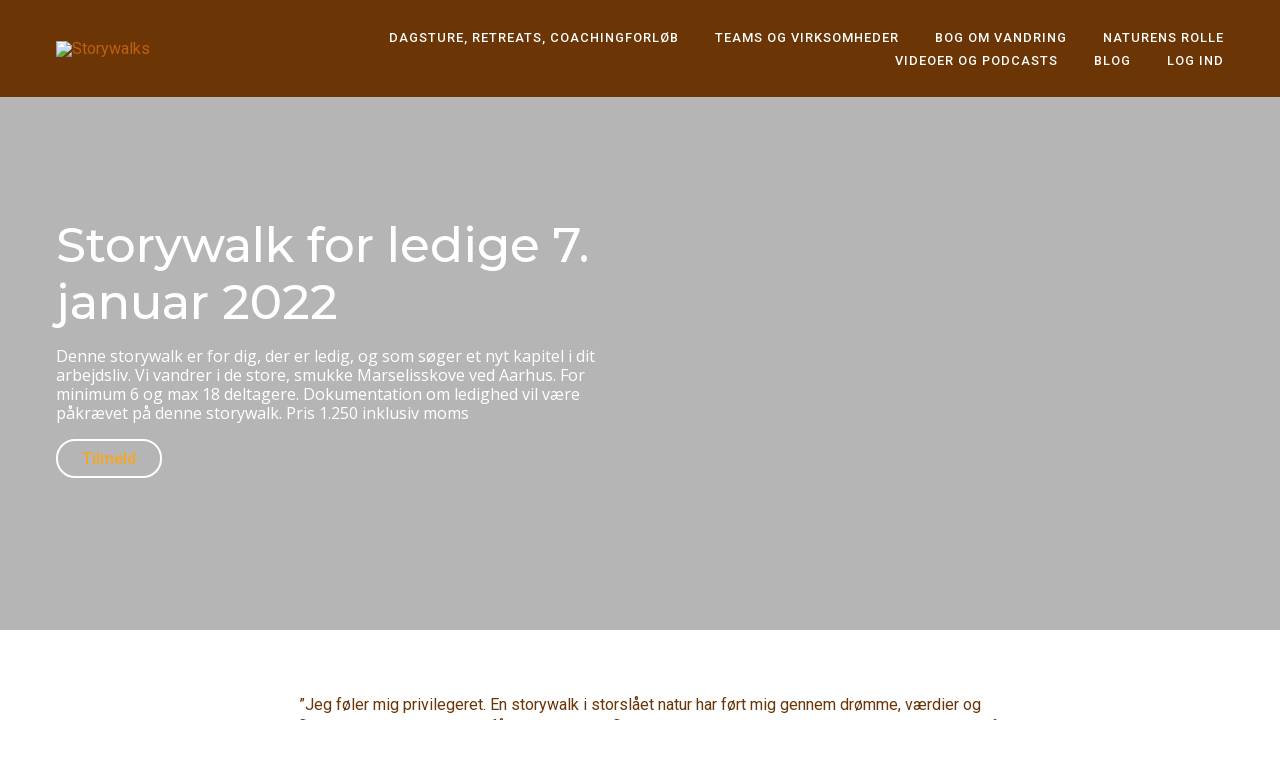

--- FILE ---
content_type: application/javascript; charset=UTF-8
request_url: https://www.storywalks.dk/cdn-cgi/challenge-platform/scripts/jsd/main.js
body_size: 8699
content:
window._cf_chl_opt={AKGCx8:'b'};~function(x7,MY,Mk,Mt,MN,MC,MW,MP,x1,x2){x7=L,function(E,H,xY,x6,M,x){for(xY={E:462,H:620,M:614,x:403,g:532,G:549,J:390,m:566,i:449,F:580},x6=L,M=E();!![];)try{if(x=parseInt(x6(xY.E))/1*(-parseInt(x6(xY.H))/2)+parseInt(x6(xY.M))/3*(-parseInt(x6(xY.x))/4)+parseInt(x6(xY.g))/5+-parseInt(x6(xY.G))/6*(parseInt(x6(xY.J))/7)+parseInt(x6(xY.m))/8+-parseInt(x6(xY.i))/9+parseInt(x6(xY.F))/10,H===x)break;else M.push(M.shift())}catch(g){M.push(M.shift())}}(V,528626),MY=this||self,Mk=MY[x7(471)],Mt=null,MN=MK(),MC=function(p1,p0,gA,gX,gP,gC,gN,xF,H,M,x,g){return p1={E:436,H:402,M:592,x:521,g:460,G:621},p0={E:476,H:479,M:609,x:586,g:569,G:537,J:483,m:479,i:609,F:571,s:573,c:383,b:567,j:553,a:445,n:599,I:407,v:609,l:604,T:386,o:469,S:616,R:609,U:625,Z:469,y:595,Y:475,k:609,e:455,B:461,D:526,h:482,d:557,Q:584},gA={E:463},gX={E:484,H:556,M:515,x:619,g:386,G:530},gP={E:484,H:600,M:515,x:497,g:458,G:608},gC={E:572,H:469,M:530,x:526,g:606,G:431,J:533,m:461,i:533,F:606,s:608,c:618,b:603,j:545,a:616,n:567,I:479,v:426,l:615,T:508,o:567,S:499,R:608,U:567,Z:499,y:572,Y:609,k:409,e:567,B:400,D:553,h:553,d:485,Q:402,O:606,z:431,K:608,N:426,f:573,C:469,W:567,P:517,X:608,A:501,V0:567,V1:516,V2:508,V3:616,V4:567,V5:386,V6:567,V7:517,V8:475},gN={E:623,H:526},xF=x7,H={'hsyMt':function(G,J){return J==G},'YlGFt':function(G,J){return G<J},'JrsQM':function(G,J){return G+J},'qGaWO':xF(p1.E),'VAFhb':function(G,J){return G-J},'TaYCk':function(G,J){return G(J)},'MpFEp':function(G,J){return G>J},'ZJluU':function(G,J){return J|G},'LQJYM':function(G,J){return G<<J},'kiDZi':function(G,J){return G(J)},'rPOLF':function(G,J){return G<<J},'uETQM':function(G,J){return G==J},'aPvdS':function(G,J){return G!==J},'ZjhLt':xF(p1.H),'XRNCF':function(G,J){return G(J)},'DVCsh':function(G,J){return G(J)},'mOQmZ':function(G,J){return J==G},'aaZpy':function(G,J){return G(J)},'iNKAT':function(G,J){return G==J},'JdrEZ':xF(p1.M),'YBnxZ':xF(p1.x),'SWQtS':function(G,J,m){return G(J,m)},'XbGRq':function(G,J){return G&J},'yCZXU':function(G,J){return G*J},'FrVoD':function(G,J){return G*J},'mvUws':function(G,J){return G<J},'FfpVT':function(G,J){return J&G},'QeSFR':function(G,J){return G(J)},'wPFux':function(G,J){return G>J},'gQscN':function(G,J){return J&G},'FyJtW':function(G,J){return G(J)},'xvLAw':function(G,J){return G-J},'afXja':function(G,J){return J===G},'yMVwh':function(G,J){return G+J}},M=String[xF(p1.g)],x={'h':function(G){return G==null?'':x.g(G,6,function(J,xs){return xs=L,xs(gN.E)[xs(gN.H)](J)})},'g':function(G,J,i,xc,F,s,j,I,T,o,S,R,U,Z,y,Y,B,D){if(xc=xF,H[xc(gC.E)](null,G))return'';for(s={},j={},I='',T=2,o=3,S=2,R=[],U=0,Z=0,y=0;H[xc(gC.H)](y,G[xc(gC.M)]);y+=1)if(Y=G[xc(gC.x)](y),Object[xc(gC.g)][xc(gC.G)][xc(gC.J)](s,Y)||(s[Y]=o++,j[Y]=!0),B=H[xc(gC.m)](I,Y),Object[xc(gC.g)][xc(gC.G)][xc(gC.i)](s,B))I=B;else{if(Object[xc(gC.F)][xc(gC.G)][xc(gC.J)](j,I)){if(256>I[xc(gC.s)](0)){if(H[xc(gC.c)]===xc(gC.b))x[xc(gC.j)]=J,G();else{for(F=0;F<S;U<<=1,Z==H[xc(gC.a)](J,1)?(Z=0,R[xc(gC.n)](H[xc(gC.I)](i,U)),U=0):Z++,F++);for(D=I[xc(gC.s)](0),F=0;H[xc(gC.v)](8,F);U=H[xc(gC.l)](U<<1.51,1&D),Z==J-1?(Z=0,R[xc(gC.n)](i(U)),U=0):Z++,D>>=1,F++);}}else{for(D=1,F=0;F<S;U=H[xc(gC.T)](U,1)|D,Z==J-1?(Z=0,R[xc(gC.o)](H[xc(gC.S)](i,U)),U=0):Z++,D=0,F++);for(D=I[xc(gC.R)](0),F=0;16>F;U=D&1|U<<1,H[xc(gC.E)](Z,J-1)?(Z=0,R[xc(gC.U)](H[xc(gC.Z)](i,U)),U=0):Z++,D>>=1,F++);}T--,H[xc(gC.y)](0,T)&&(T=Math[xc(gC.Y)](2,S),S++),delete j[I]}else for(D=s[I],F=0;F<S;U=H[xc(gC.k)](U,1)|1.74&D,J-1==Z?(Z=0,R[xc(gC.e)](i(U)),U=0):Z++,D>>=1,F++);I=(T--,H[xc(gC.B)](0,T)&&(T=Math[xc(gC.Y)](2,S),S++),s[B]=o++,String(Y))}if(H[xc(gC.D)]('',I)){if(H[xc(gC.h)](H[xc(gC.d)],xc(gC.Q)))M(x);else{if(Object[xc(gC.O)][xc(gC.z)][xc(gC.J)](j,I)){if(256>I[xc(gC.K)](0)){for(F=0;F<S;U<<=1,Z==H[xc(gC.a)](J,1)?(Z=0,R[xc(gC.U)](i(U)),U=0):Z++,F++);for(D=I[xc(gC.R)](0),F=0;H[xc(gC.N)](8,F);U=U<<1|1&D,Z==J-1?(Z=0,R[xc(gC.o)](H[xc(gC.f)](i,U)),U=0):Z++,D>>=1,F++);}else{for(D=1,F=0;H[xc(gC.C)](F,S);U=H[xc(gC.k)](U,1)|D,Z==J-1?(Z=0,R[xc(gC.W)](H[xc(gC.P)](i,U)),U=0):Z++,D=0,F++);for(D=I[xc(gC.X)](0),F=0;16>F;U=D&1.49|U<<1,H[xc(gC.A)](Z,J-1)?(Z=0,R[xc(gC.V0)](H[xc(gC.V1)](i,U)),U=0):Z++,D>>=1,F++);}T--,0==T&&(T=Math[xc(gC.Y)](2,S),S++),delete j[I]}else for(D=s[I],F=0;F<S;U=U<<1.47|D&1.71,J-1==Z?(Z=0,R[xc(gC.e)](i(U)),U=0):Z++,D>>=1,F++);T--,T==0&&S++}}for(D=2,F=0;H[xc(gC.H)](F,S);U=H[xc(gC.V2)](U,1)|D&1.96,Z==H[xc(gC.V3)](J,1)?(Z=0,R[xc(gC.V4)](i(U)),U=0):Z++,D>>=1,F++);for(;;)if(U<<=1,H[xc(gC.V5)](Z,H[xc(gC.V3)](J,1))){R[xc(gC.V6)](H[xc(gC.V7)](i,U));break}else Z++;return R[xc(gC.V8)]('')},'j':function(G,xb,J,m){return xb=xF,J={},J[xb(gX.E)]=H[xb(gX.H)],J[xb(gX.M)]=H[xb(gX.x)],m=J,H[xb(gX.g)](null,G)?'':G==''?null:x.i(G[xb(gX.G)],32768,function(i,xj,F){if(xj=xb,F={'iXOCe':function(s,c){return s(c)},'ySPFN':m[xj(gP.E)]},xj(gP.H)===m[xj(gP.M)])F[xj(gP.x)](H,F[xj(gP.g)]);else return G[xj(gP.G)](i)})},'i':function(G,J,i,xn,F,s,j,I,T,o,S,R,U,Z,y,Y,B,Q,D){for(xn=xF,F={'ZWiKT':function(O,z,K,xa){return xa=L,H[xa(gA.E)](O,z,K)},'JgmzT':xn(p0.E)},s=[],j=4,I=4,T=3,o=[],U=H[xn(p0.H)](i,0),Z=J,y=1,S=0;3>S;s[S]=S,S+=1);for(Y=0,B=Math[xn(p0.M)](2,2),R=1;B!=R;D=H[xn(p0.x)](U,Z),Z>>=1,0==Z&&(Z=J,U=i(y++)),Y|=H[xn(p0.g)](0<D?1:0,R),R<<=1);switch(Y){case 0:for(Y=0,B=Math[xn(p0.M)](2,8),R=1;R!=B;D=U&Z,Z>>=1,Z==0&&(Z=J,U=i(y++)),Y|=H[xn(p0.G)](H[xn(p0.J)](0,D)?1:0,R),R<<=1);Q=H[xn(p0.m)](M,Y);break;case 1:for(Y=0,B=Math[xn(p0.i)](2,16),R=1;R!=B;D=H[xn(p0.F)](U,Z),Z>>=1,0==Z&&(Z=J,U=H[xn(p0.s)](i,y++)),Y|=H[xn(p0.g)](0<D?1:0,R),R<<=1);Q=H[xn(p0.c)](M,Y);break;case 2:return''}for(S=s[3]=Q,o[xn(p0.b)](Q);;)if(H[xn(p0.j)](xn(p0.a),xn(p0.n))){if(H[xn(p0.I)](y,G))return'';for(Y=0,B=Math[xn(p0.v)](2,T),R=1;R!=B;D=H[xn(p0.l)](U,Z),Z>>=1,H[xn(p0.T)](0,Z)&&(Z=J,U=i(y++)),Y|=(0<D?1:0)*R,R<<=1);switch(Q=Y){case 0:for(Y=0,B=Math[xn(p0.M)](2,8),R=1;B!=R;D=U&Z,Z>>=1,Z==0&&(Z=J,U=i(y++)),Y|=(H[xn(p0.o)](0,D)?1:0)*R,R<<=1);s[I++]=M(Y),Q=H[xn(p0.S)](I,1),j--;break;case 1:for(Y=0,B=Math[xn(p0.R)](2,16),R=1;B!=R;D=U&Z,Z>>=1,H[xn(p0.T)](0,Z)&&(Z=J,U=H[xn(p0.U)](i,y++)),Y|=(H[xn(p0.Z)](0,D)?1:0)*R,R<<=1);s[I++]=M(Y),Q=H[xn(p0.y)](I,1),j--;break;case 2:return o[xn(p0.Y)]('')}if(j==0&&(j=Math[xn(p0.k)](2,T),T++),s[Q])Q=s[Q];else if(H[xn(p0.e)](Q,I))Q=H[xn(p0.B)](S,S[xn(p0.D)](0));else return null;o[xn(p0.b)](Q),s[I++]=H[xn(p0.h)](S,Q[xn(p0.D)](0)),j--,S=Q,j==0&&(j=Math[xn(p0.v)](2,T),T++)}else F[xn(p0.d)](M,F[xn(p0.Q)],x.e)}},g={},g[xF(p1.G)]=x.h,g}(),MW={},MW[x7(581)]='o',MW[x7(544)]='s',MW[x7(438)]='u',MW[x7(434)]='z',MW[x7(490)]='n',MW[x7(551)]='I',MW[x7(423)]='b',MP=MW,MY[x7(590)]=function(E,H,M,x,px,pM,pH,xv,g,J,i,F,s,j,o,S,R,I){if(px={E:578,H:547,M:520,x:555,g:503,G:492,J:588,m:498,i:488,F:498,s:583,c:589,b:530,j:534,a:420,n:411,I:560,v:613,l:540,T:558,o:611,S:437},pM={E:388,H:530,M:500,x:593},pH={E:606,H:431,M:533,x:567},xv=x7,g={'BFTdf':function(T,o){return T+o},'jXElQ':function(T,o){return T/o},'pRHFd':function(T,o){return o===T},'CLsIB':function(T,o){return T(o)},'FoCAl':function(T,o,S,R){return T(o,S,R)},'BCOgf':xv(px.E),'UunoB':function(T,o,S){return T(o,S)},'GpKTs':function(T,o){return T+o}},g[xv(px.H)](null,H)||H===void 0)return x;for(J=g[xv(px.M)](x0,H),E[xv(px.x)][xv(px.g)]&&(J=J[xv(px.G)](E[xv(px.x)][xv(px.g)](H))),J=E[xv(px.J)][xv(px.m)]&&E[xv(px.i)]?E[xv(px.J)][xv(px.F)](new E[(xv(px.i))](J)):function(T,xT,o){for(xT=xv,T[xT(pM.E)](),o=0;o<T[xT(pM.H)];T[o]===T[o+1]?T[xT(pM.M)](g[xT(pM.x)](o,1),1):o+=1);return T}(J),i='nAsAaAb'.split('A'),i=i[xv(px.s)][xv(px.c)](i),F=0;F<J[xv(px.b)];F++)if(s=J[F],j=g[xv(px.j)](MA,E,H,s),g[xv(px.M)](i,j)){if(g[xv(px.a)]!==g[xv(px.a)])return o=3600,S=x(),R=g[xv(px.n)](g[xv(px.I)](G[xv(px.v)](),1e3)),R-S>o?![]:!![];else I='s'===j&&!E[xv(px.l)](H[s]),xv(px.T)===M+s?G(M+s,j):I||g[xv(px.o)](G,M+s,H[s])}else G(g[xv(px.S)](M,s),j);return x;function G(T,o,xl){xl=xv,Object[xl(pH.E)][xl(pH.H)][xl(pH.M)](x,o)||(x[o]=[]),x[o][xl(pH.x)](T)}},x1=x7(574)[x7(448)](';'),x2=x1[x7(583)][x7(589)](x1),MY[x7(466)]=function(H,M,pG,xo,x,g,G,J,m,i){for(pG={E:546,H:622,M:422,x:546,g:530,G:622,J:456,m:567,i:538},xo=x7,x={},x[xo(pG.E)]=function(F,s){return F<s},x[xo(pG.H)]=function(F,s){return F===s},g=x,G=Object[xo(pG.M)](M),J=0;g[xo(pG.x)](J,G[xo(pG.g)]);J++)if(m=G[J],g[xo(pG.G)]('f',m)&&(m='N'),H[m]){for(i=0;g[xo(pG.E)](i,M[G[J]][xo(pG.g)]);-1===H[m][xo(pG.J)](M[G[J]][i])&&(x2(M[G[J]][i])||H[m][xo(pG.m)]('o.'+M[G[J]][i])),i++);}else H[m]=M[G[J]][xo(pG.i)](function(F){return'o.'+F})},x4();function MQ(g5,xx,E){return g5={E:577,H:411},xx=x7,E=MY[xx(g5.E)],Math[xx(g5.H)](+atob(E.t))}function Mf(g,G,gs,xi,J,m,i,F,s,c,b,j,a,n,I,v){if(gs={E:413,H:433,M:597,x:575,g:541,G:587,J:511,m:510,i:565,F:448,s:429,c:389,b:576,j:525,a:399,n:486,I:621,v:577,l:401,T:450,o:401,S:554,R:450,U:382,Z:559,y:504,Y:617,k:597,e:597,B:450,D:487,h:523,d:447,Q:404,O:444,z:587,K:414},xi=x7,J={},J[xi(gs.E)]=xi(gs.H),J[xi(gs.M)]=function(l,T){return l+T},J[xi(gs.x)]=xi(gs.g),J[xi(gs.G)]=xi(gs.J),m=J,!Md(0))return![];F=(i={},i[xi(gs.m)]=g,i[xi(gs.i)]=G,i);try{for(s=m[xi(gs.E)][xi(gs.F)]('|'),c=0;!![];){switch(s[c++]){case'0':b=new MY[(xi(gs.s))]();continue;case'1':j={},j[xi(gs.c)]=F,j[xi(gs.b)]=I,j[xi(gs.j)]=xi(gs.a),b[xi(gs.n)](MC[xi(gs.I)](j));continue;case'2':a=MY[xi(gs.v)];continue;case'3':I=(n={},n[xi(gs.l)]=MY[xi(gs.T)][xi(gs.o)],n[xi(gs.S)]=MY[xi(gs.R)][xi(gs.S)],n[xi(gs.U)]=MY[xi(gs.R)][xi(gs.U)],n[xi(gs.Z)]=MY[xi(gs.R)][xi(gs.y)],n[xi(gs.Y)]=MN,n);continue;case'4':v=m[xi(gs.k)](m[xi(gs.e)](m[xi(gs.M)](m[xi(gs.x)],MY[xi(gs.B)][xi(gs.D)]),xi(gs.h)),a.r)+xi(gs.d);continue;case'5':b[xi(gs.Q)]=2500;continue;case'6':b[xi(gs.O)](m[xi(gs.z)],v);continue;case'7':b[xi(gs.K)]=function(){};continue}break}}catch(l){}}function Mh(g2,g1,xE,E,H){if(g2={E:453,H:417},g1={E:439,H:527,M:514,x:606,g:431,G:533,J:579,m:608,i:505,F:567,s:457,c:432,b:505,j:567,a:481,n:395,I:478,v:405,l:609,T:601,o:594,S:505},xE=x7,E={'DSqDu':function(M,g){return M>g},'rqxHr':function(M,g){return M-g},'RTGZp':function(M,x){return M(x)},'upbhl':function(M,g){return M&g},'NsObj':function(M,g){return M-g},'mtmfa':function(M,g){return M|g},'zLBlP':function(M,g){return M<<g},'gncbi':function(M,g){return M==g},'gZXzU':function(M,g){return M<g},'MVDXH':function(M,g){return g==M},'AFOlF':function(M,g){return M!==g},'oXGlt':function(M,x){return M(x)},'zWoOB':function(M,x,g){return M(x,g)}},H=MB(),H===null)return;Mt=(Mt&&E[xE(g2.E)](clearTimeout,Mt),E[xE(g2.H)](setTimeout,function(xH){if(xH=xE,E[xH(g1.E)](xH(g1.H),xH(g1.M)))Me();else{if(VK[xH(g1.x)][xH(g1.g)][xH(g1.G)](VN,Vf)){if(E[xH(g1.J)](256,Ea[xH(g1.m)](0))){for(HR=0;HU<HZ;HY<<=1,Hk==E[xH(g1.i)](Ht,1)?(He=0,HB[xH(g1.F)](E[xH(g1.s)](HD,Hh)),Hd=0):HQ++,Hy++);for(HO=HK[xH(g1.m)](0),HN=0;E[xH(g1.J)](8,Hf);HW=HP<<1.78|E[xH(g1.c)](HX,1),HA==E[xH(g1.b)](M0,1)?(M1=0,M2[xH(g1.j)](E[xH(g1.s)](M3,M4)),M5=0):M6++,M7>>=1,HC++);}else{for(M8=1,M9=0;MV<ML;MH=MM<<1.33|Mx,Mg==E[xH(g1.a)](Mp,1)?(Mw=0,MG[xH(g1.F)](E[xH(g1.s)](MJ,Mm)),Mi=0):MF++,Ms=0,ME++);for(Mc=Mb[xH(g1.m)](0),Mj=0;16>Ma;Mu=E[xH(g1.n)](E[xH(g1.I)](Mr,1),1&MI),Mv==Ml-1?(MT=0,Mo[xH(g1.F)](MS(Mq)),MR=0):MU++,MZ>>=1,Mn++);}Hr--,E[xH(g1.v)](0,HI)&&(Hv=Hl[xH(g1.l)](2,HT),Ho++),delete HS[Hq]}else for(E6=E7[E8],E9=0;E[xH(g1.T)](EV,EL);EH=E[xH(g1.I)](EM,1)|1&Ex,E[xH(g1.o)](Eg,E[xH(g1.S)](Ep,1))?(Ew=0,EG[xH(g1.F)](EJ(Em)),Ei=0):EF++,Es>>=1,EE++);Ec--,0==Eb&&Ej++}},1e3*H))}function MA(E,H,M,p4,xr,x,g){xr=(p4={E:581,H:509,M:425,x:588,g:562,G:588},x7);try{x=H[M]}catch(G){return'i'}if(x==null)return void 0===x?'u':'x';if(xr(p4.E)==typeof x)try{if(xr(p4.H)==typeof x[xr(p4.M)])return x[xr(p4.M)](function(){}),'p'}catch(J){}return E[xr(p4.x)][xr(p4.g)](x)?'a':x===E[xr(p4.G)]?'D':!0===x?'T':!1===x?'F':(g=typeof x,xr(p4.H)==g?MX(E,x)?'N':'f':MP[g]||'?')}function x0(E,p5,xI,H){for(p5={E:492,H:422,M:489},xI=x7,H=[];null!==E;H=H[xI(p5.E)](Object[xI(p5.H)](E)),E=Object[xI(p5.M)](E));return H}function Mz(E,H,gJ,gG,gw,gg,xp,M,x,g,G){gJ={E:404,H:568,M:541,x:399,g:408,G:511,J:539,m:577,i:528,F:450,s:429,c:444,b:468,j:418,a:541,n:450,I:487,v:605,l:454,T:414,o:518,S:524,R:582,U:421,Z:480,y:421,Y:454,k:486,e:621,B:596},gG={E:610},gw={E:443,H:470,M:443,x:410,g:531,G:531,J:397,m:448,i:414,F:429,s:404,c:401,b:450,j:401,a:554,n:382,I:450,v:382,l:559,T:504,o:617,S:444,R:511,U:577,Z:396,y:519,Y:464,k:487,e:523,B:447,D:389,h:576,d:525,Q:552,O:486,z:621,K:592,N:392,f:443},gg={E:467},xp=x7,M={'MTgeR':xp(gJ.E),'zTbeS':xp(gJ.H),'pkrqb':function(J,m){return J+m},'OWabN':function(J,m){return J+m},'OqTgL':xp(gJ.M),'zRYIZ':xp(gJ.x),'ZSDyN':function(J,m){return J<m},'KhkQR':function(J,m){return J!==m},'kKsQh':xp(gJ.g),'FOXkf':xp(gJ.G),'CyBgE':function(J,m){return J+m},'fpiJK':xp(gJ.J),'ElzhO':function(J){return J()}},x=MY[xp(gJ.m)],console[xp(gJ.i)](MY[xp(gJ.F)]),g=new MY[(xp(gJ.s))](),g[xp(gJ.c)](M[xp(gJ.b)],M[xp(gJ.j)](xp(gJ.a)+MY[xp(gJ.n)][xp(gJ.I)],M[xp(gJ.v)])+x.r),x[xp(gJ.l)]&&(g[xp(gJ.E)]=5e3,g[xp(gJ.T)]=function(xw){xw=xp,H(M[xw(gg.E)])}),g[xp(gJ.o)]=function(xG,m,i,F,s,c,b,j,a){if(xG=xp,g[xG(gw.E)]>=200&&M[xG(gw.H)](g[xG(gw.M)],300)){if(M[xG(gw.x)](M[xG(gw.g)],M[xG(gw.G)])){for(m=M[xG(gw.J)][xG(gw.m)]('|'),i=0;!![];){switch(m[i++]){case'0':F[xG(gw.i)]=function(){};continue;case'1':F=new b[(xG(gw.F))]();continue;case'2':F[xG(gw.s)]=2500;continue;case'3':c=(s={},s[xG(gw.c)]=j[xG(gw.b)][xG(gw.j)],s[xG(gw.a)]=a[xG(gw.b)][xG(gw.a)],s[xG(gw.n)]=n[xG(gw.I)][xG(gw.v)],s[xG(gw.l)]=I[xG(gw.b)][xG(gw.T)],s[xG(gw.o)]=v,s);continue;case'4':F[xG(gw.S)](xG(gw.R),j);continue;case'5':b=s[xG(gw.U)];continue;case'6':j=M[xG(gw.Z)](M[xG(gw.y)](M[xG(gw.Y)]+c[xG(gw.b)][xG(gw.k)]+xG(gw.e),b.r),xG(gw.B));continue;case'7':a={},a[xG(gw.D)]=T,a[xG(gw.h)]=c,a[xG(gw.d)]=M[xG(gw.Q)],F[xG(gw.O)](l[xG(gw.z)](a));continue}break}}else H(xG(gw.K))}else H(xG(gw.N)+g[xG(gw.f)])},g[xp(gJ.S)]=function(xJ){xJ=xp,H(xJ(gG.E))},G={'t':M[xp(gJ.R)](MQ),'lhr':Mk[xp(gJ.U)]&&Mk[xp(gJ.U)][xp(gJ.Z)]?Mk[xp(gJ.y)][xp(gJ.Z)]:'','api':x[xp(gJ.Y)]?!![]:![],'c':M[xp(gJ.R)](MD),'payload':E},g[xp(gJ.k)](MC[xp(gJ.e)](JSON[xp(gJ.B)](G)))}function Me(E,xe,xt,x9,H,M){xe={E:476},xt={E:509,H:477},x9=x7,H={'wtrKS':function(x,g){return x(g)}},M=x3(),Mz(M.r,function(x,x8){x8=L,typeof E===x8(xt.E)&&H[x8(xt.H)](E,x),Mh()}),M.e&&Mf(x9(xe.E),M.e)}function MK(gm,xm){return gm={E:513,H:513},xm=x7,crypto&&crypto[xm(gm.E)]?crypto[xm(gm.H)]():''}function x3(pm,xS,M,x,g,G,J,m){M=(pm={E:384,H:415,M:550,x:496,g:393,G:387,J:394,m:442,i:385,F:607,s:624,c:536,b:474,j:561,a:465},xS=x7,{'XICtp':function(i,F,s,c,b){return i(F,s,c,b)},'oTMGC':xS(pm.E),'lRmLV':xS(pm.H)});try{return x=Mk[xS(pm.M)](xS(pm.x)),x[xS(pm.g)]=xS(pm.G),x[xS(pm.J)]='-1',Mk[xS(pm.m)][xS(pm.i)](x),g=x[xS(pm.F)],G={},G=pRIb1(g,g,'',G),G=M[xS(pm.s)](pRIb1,g,g[M[xS(pm.c)]]||g[xS(pm.b)],'n.',G),G=pRIb1(g,x[M[xS(pm.j)]],'d.',G),Mk[xS(pm.m)][xS(pm.a)](x),J={},J.r=G,J.e=null,J}catch(i){return m={},m.r={},m.e=i,m}}function x4(pT,pl,pr,pu,xq,E,H,M,x,J,g){if(pT={E:404,H:427,M:472,x:577,g:398,G:522,J:535,m:535,i:473,F:491,s:507,c:540,b:435,j:558,a:451,n:430,I:545},pl={E:529,H:398,M:522,x:602,g:563,G:422,J:530,m:435,i:530,F:456,s:512,c:567,b:538,j:545},pr={E:435,H:446,M:427,x:495,g:512,G:441},pu={E:428},xq=x7,E={'HfRfQ':function(G,J){return G(J)},'zKWsV':xq(pT.E),'pTuRK':function(G,J){return G===J},'HeOim':xq(pT.H),'JNwdz':function(G){return G()},'GdLck':function(G,J){return G+J},'HFCwz':function(G,J,m){return G(J,m)},'KImai':function(G){return G()},'djmDE':function(G,J){return J!==G},'Jyycn':xq(pT.M)},H=MY[xq(pT.x)],!H)return;if(!MO())return;(M=![],x=function(xR,G){if(xR=xq,G={'dDHYG':function(J,m,i){return J(m,i)}},!M){if(E[xR(pr.E)](E[xR(pr.H)],xR(pr.M))){if(M=!![],!E[xR(pr.x)](MO))return;Me(function(J,xU){xU=xR,G[xU(pu.E)](x5,H,J)})}else E[xR(pr.g)](H,E[xR(pr.G)])}},Mk[xq(pT.g)]!==xq(pT.G))?x():MY[xq(pT.J)]?Mk[xq(pT.m)](E[xq(pT.i)],x):xq(pT.F)===xq(pT.s)?(J='s'===n&&!I[xq(pT.c)](J[l]),E[xq(pT.b)](xq(pT.j),E[xq(pT.a)](T,o))?E[xq(pT.n)](S,R+U,Z):J||y(E[xq(pT.a)](Y,k),e[B])):(g=Mk[xq(pT.I)]||function(){},Mk[xq(pT.I)]=function(xZ,m,i,F,s){if(xZ=xq,E[xZ(pl.E)](g),Mk[xZ(pl.H)]!==xZ(pl.M)){if(E[xZ(pl.x)](xZ(pl.g),xZ(pl.g))){for(m=b[xZ(pl.G)](j),i=0;i<m[xZ(pl.J)];i++)if(F=m[i],E[xZ(pl.m)]('f',F)&&(F='N'),Z[F]){for(s=0;s<y[m[i]][xZ(pl.i)];-1===Y[F][xZ(pl.F)](k[m[i]][s])&&(E[xZ(pl.s)](s,B[m[i]][s])||D[F][xZ(pl.c)]('o.'+h[m[i]][s])),s++);}else i[F]=Q[m[i]][xZ(pl.b)](function(C){return'o.'+C})}else Mk[xZ(pl.j)]=g,x()}})}function MD(xh,xL,E){return xh={E:612},xL=x7,E={'qSiLd':function(H){return H()}},E[xL(xh.E)](MB)!==null}function x5(x,g,pS,xy,G,J,s,m,i){if(pS={E:591,H:493,M:459,x:548,g:391,G:454,J:493,m:406,i:592,F:525,s:548,c:542,b:440,j:592,a:543,n:419,I:525,v:452,l:564,T:419},xy=x7,G={},G[xy(pS.E)]=function(F,s){return F===s},G[xy(pS.H)]=xy(pS.M),G[xy(pS.x)]=xy(pS.g),J=G,!x[xy(pS.G)])return J[xy(pS.E)](J[xy(pS.J)],xy(pS.m))?(s={},s.r={},s.e=s,s):void 0;g===xy(pS.i)?(m={},m[xy(pS.F)]=J[xy(pS.s)],m[xy(pS.c)]=x.r,m[xy(pS.b)]=xy(pS.j),MY[xy(pS.a)][xy(pS.n)](m,'*')):(i={},i[xy(pS.I)]=J[xy(pS.x)],i[xy(pS.c)]=x.r,i[xy(pS.b)]=xy(pS.v),i[xy(pS.l)]=g,MY[xy(pS.a)][xy(pS.T)](i,'*'))}function MO(g9,xg,E,H,M,x){return g9={E:598,H:411,M:570,x:613,g:502},xg=x7,E={'VPFBc':function(g){return g()},'MdOtr':function(g,G){return g/G},'oqyuL':function(g,G){return g>G}},H=3600,M=E[xg(g9.E)](MQ),x=Math[xg(g9.H)](E[xg(g9.M)](Date[xg(g9.x)](),1e3)),E[xg(g9.g)](x-M,H)?![]:!![]}function MX(H,M,p2,xu,x,g){return p2={E:416,H:585,M:506,x:606,g:412,G:533,J:456},xu=x7,x={},x[xu(p2.E)]=xu(p2.H),g=x,M instanceof H[xu(p2.M)]&&0<H[xu(p2.M)][xu(p2.x)][xu(p2.g)][xu(p2.G)](M)[xu(p2.J)](g[xu(p2.E)])}function V(pq){return pq='wtrKS,zLBlP,TaYCk,href,NsObj,yMVwh,mvUws,Uszaw,ZjhLt,send,AKGCx8,Set,getPrototypeOf,number,WbAVj,concat,YjgRw,sBExG,JNwdz,iframe,iXOCe,from,kiDZi,splice,mOQmZ,oqyuL,getOwnPropertyNames,aUjz8,rqxHr,Function,EMTCA,LQJYM,function,AdeF3,POST,HfRfQ,randomUUID,HrcKw,OYiZw,aaZpy,DVCsh,onload,OWabN,CLsIB,vjEBh,loading,/b/ov1/0.9247987954615071:1769689373:GP5-iE2VUBJ3NYtPJcZv5xagDkfOd60bVxFt9RVnFFg/,onerror,source,charAt,zraNV,log,KImai,length,kKsQh,3927630zGcade,call,FoCAl,addEventListener,oTMGC,FrVoD,map,/jsd/oneshot/d251aa49a8a3/0.9247987954615071:1769689373:GP5-iE2VUBJ3NYtPJcZv5xagDkfOd60bVxFt9RVnFFg/,isNaN,/cdn-cgi/challenge-platform/h/,sid,parent,string,onreadystatechange,QDVYs,pRHFd,nPDVD,540MMCGZW,createElement,bigint,zRYIZ,aPvdS,SSTpq3,Object,JdrEZ,ZWiKT,d.cookie,pkLOA2,jXElQ,lRmLV,isArray,NsQBU,detail,TYlZ6,5204664mGYOCF,push,5|6|1|4|2|0|3|7,yCZXU,MdOtr,FfpVT,hsyMt,XRNCF,_cf_chl_opt;JJgc4;PJAn2;kJOnV9;IWJi4;OHeaY1;DqMg0;FKmRv9;LpvFx1;cAdz2;PqBHf2;nFZCC5;ddwW5;pRIb1;rxvNi8;RrrrA2;erHi9,mKDLZ,chctx,__CF$cv$params,wWUyU,DSqDu,11855090GxIHwf,object,ElzhO,includes,JgmzT,[native code],XbGRq,KZTLl,Array,bind,pRIb1,zyjXR,success,BFTdf,MVDXH,xvLAw,stringify,KfgEU,VPFBc,ebSXk,xveaP,gZXzU,djmDE,ZYovK,gQscN,fpiJK,prototype,contentWindow,charCodeAt,pow,xhr-error,UunoB,qSiLd,now,5253lGzXmz,ZJluU,VAFhb,JBxy9,qGaWO,YBnxZ,6uueNlg,nCcdW,fupop,rvD3y9sXtxwlM4IZk6BCSzq-O1NjiFQnPWYuUb2$hGcHJRE7fm+L85Vao0gdpeKAT,XICtp,FyJtW,LRmiB4,QeSFR,clientInformation,appendChild,iNKAT,display: none,sort,errorInfoObject,72016VmvvlH,cloudflare-invisible,http-code:,style,tabIndex,mtmfa,pkrqb,zTbeS,readyState,jsd,uETQM,CnwA5,jTsyd,424iUZCYy,timeout,gncbi,nMvBc,wPFux,jueQt,rPOLF,KhkQR,floor,toString,aPWGh,ontimeout,contentDocument,wrNaQ,zWoOB,CyBgE,postMessage,BCOgf,location,keys,boolean,random,catch,MpFEp,omyIc,dDHYG,XMLHttpRequest,HFCwz,hasOwnProperty,upbhl,2|4|0|6|5|7|3|1,symbol,pTuRK,tGdwS,GpKTs,undefined,AFOlF,event,zKWsV,body,status,open,tcsXV,HeOim,/invisible/jsd,split,7673031aKwDoc,_cf_chl_opt,GdLck,error,oXGlt,api,afXja,indexOf,RTGZp,ySPFN,icvPH,fromCharCode,JrsQM,42969SZefrW,SWQtS,OqTgL,removeChild,rxvNi8,MTgeR,FOXkf,YlGFt,ZSDyN,document,DOMContentLoaded,Jyycn,navigator,join,error on cf_chl_props'.split(','),V=function(){return pq},V()}function L(E,H,M,x){return E=E-382,M=V(),x=M[E],x}function MB(xB,xV,E,H){return xB={E:577,H:490},xV=x7,E=MY[xV(xB.E)],!E?null:(H=E.i,typeof H!==xV(xB.H)||H<30)?null:H}function Md(H,g4,xM,M,x){return g4={E:494,H:494,M:424},xM=x7,M={},M[xM(g4.E)]=function(g,G){return g<G},x=M,x[xM(g4.H)](Math[xM(g4.M)](),H)}}()